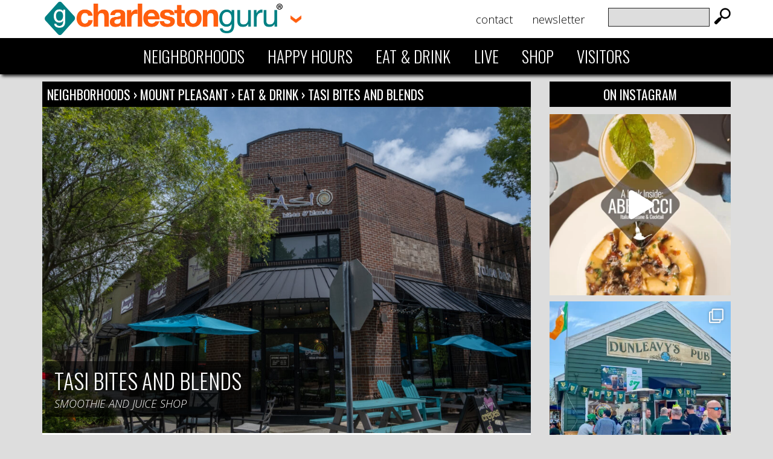

--- FILE ---
content_type: text/html; charset=UTF-8
request_url: https://charlestonguru.com/listing/tasi-bites-and-blends/
body_size: 14168
content:
<!DOCTYPE html>
<html lang="en">
	<head>

		<title>Tasi Bites and Blends | Charleston Guru</title>
		<link href="https://charlestonguru.com/officialwebsite/wp-content/themes/charlestonguru/images/favicon.png" rel="shortcut icon" />
            <link href="https://fonts.googleapis.com/css?family=Oswald:300,400,700&display=swap" rel="stylesheet">
        <link href="https://fonts.googleapis.com/css?family=Open+Sans:300,300i,400,400i,700,700i&display=swap" rel="stylesheet">
        <link href='https://fonts.googleapis.com/css?family=Dancing+Script:400,700' rel='stylesheet' type='text/css'>
		<meta http-equiv="content-type" content="text/html; charset=UTF-8" />
		<meta name="HandheldFriendly" content="True">
		<meta name="MobileOptimized" content="320">
		<meta name="apple-mobile-web-app-capable" content="yes">
		<meta name="mobile-web-app-capable" content="yes">
		<meta name="viewport" content="width=device-width, initial-scale=1">



        <meta name="google-site-verification" content="y4GypkZWj7BnPUfFhpLr6KIRnJYTKqL6lazRuQj0FTU" />

		

		<meta name="apple-mobile-web-app-capable" content="yes" />
		<meta name="mobile-web-app-capable" content="yes">
		<link rel="shortcut icon" sizes="512x512" href="https://charlestonguru.com/officialwebsite/wp-content/themes/charlestonguru/images/appicon.png"> 
		<link rel="apple-touch-icon" href="https://charlestonguru.com/officialwebsite/wp-content/themes/charlestonguru/images/appicon.png">
		<link rel="apple-touch-startup-image" href="https://charlestonguru.com/officialwebsite/wp-content/themes/charlestonguru/images/appstartup.png" />


<script>var clicky_site_ids = clicky_site_ids || []; clicky_site_ids.push(101204920);</script>
<script async src="//static.getclicky.com/js"></script>


	
		
		<link rel="alternate" type="application/rss+xml" title="Charleston Guru RSS Feed" href="https://charlestonguru.com/feed/">
		<link rel="pingback" href="https://charlestonguru.com/officialwebsite/xmlrpc.php">
		
		<!--media queries JS-->
		<script type="text/javascript" src="https://charlestonguru.com/officialwebsite/wp-content/themes/charlestonguru/js/css3-mediaqueries.js"></script>

		<!-- include jQuery library / remove if another plugin installs jquery -->
		

<script type="text/javascript">
var _gaq = _gaq || [];
_gaq.push(['_setAccount', 'UA-4470023-60']);
_gaq.push(['_trackPageview']);
(function() {
var ga = document.createElement('script'); ga.type = 'text/javascript'; ga.async = true; 

ga.src = ('https:' == document.location.protocol ? 'https://' : 'http://') + 'stats.g.doubleclick.net/dc.js';

var s = document.getElementsByTagName('script')[0]; s.parentNode.insertBefore(ga, s);
})();
</script>



  






 



<link rel="stylesheet" href="https://charlestonguru.com/officialwebsite/wp-content/themes/charlestonguru/style.css?1700135092" type="text/css" media="screen, projection" />




<script type="text/javascript">

if(("standalone" in window.navigator) && window.navigator.standalone){

var noddy, remotes = false;

document.addEventListener('click', function(event) {

noddy = event.target;

while(noddy.nodeName !== "A" && noddy.nodeName !== "HTML") {
noddy = noddy.parentNode;
}

if('href' in noddy && noddy.href.indexOf('http') !== -1 && (noddy.href.indexOf(document.location.host) !== -1 || remotes))
{
event.preventDefault();
document.location.href = noddy.href;
}

},false);
}
</script>



<script src="https://ajax.googleapis.com/ajax/libs/jquery/3.4.1/jquery.min.js"></script>

<meta name='robots' content='index, follow, max-image-preview:large, max-snippet:-1, max-video-preview:-1' />

	<!-- This site is optimized with the Yoast SEO plugin v23.1 - https://yoast.com/wordpress/plugins/seo/ -->
	<link rel="canonical" href="https://charlestonguru.com/listing/tasi-bites-and-blends/" />
	<meta property="og:locale" content="en_US" />
	<meta property="og:type" content="article" />
	<meta property="og:title" content="Tasi Bites and Blends | Charleston Guru" />
	<meta property="og:url" content="https://charlestonguru.com/listing/tasi-bites-and-blends/" />
	<meta property="og:site_name" content="Charleston Guru" />
	<meta property="og:image" content="https://charlestonguru.com/officialwebsite/wp-content/uploads/2023/06/Mount-Pleasant-42.jpg" />
	<meta property="og:image:width" content="1500" />
	<meta property="og:image:height" content="1000" />
	<meta property="og:image:type" content="image/jpeg" />
	<meta name="twitter:card" content="summary_large_image" />
	<script type="application/ld+json" class="yoast-schema-graph">{"@context":"https://schema.org","@graph":[{"@type":"WebPage","@id":"https://charlestonguru.com/listing/tasi-bites-and-blends/","url":"https://charlestonguru.com/listing/tasi-bites-and-blends/","name":"Tasi Bites and Blends | Charleston Guru","isPartOf":{"@id":"https://charlestonguru.com/#website"},"primaryImageOfPage":{"@id":"https://charlestonguru.com/listing/tasi-bites-and-blends/#primaryimage"},"image":{"@id":"https://charlestonguru.com/listing/tasi-bites-and-blends/#primaryimage"},"thumbnailUrl":"https://charlestonguru.com/officialwebsite/wp-content/uploads/2023/06/Mount-Pleasant-42.jpg","datePublished":"2023-06-22T18:22:58+00:00","dateModified":"2023-06-22T18:22:58+00:00","breadcrumb":{"@id":"https://charlestonguru.com/listing/tasi-bites-and-blends/#breadcrumb"},"inLanguage":"en","potentialAction":[{"@type":"ReadAction","target":["https://charlestonguru.com/listing/tasi-bites-and-blends/"]}]},{"@type":"ImageObject","inLanguage":"en","@id":"https://charlestonguru.com/listing/tasi-bites-and-blends/#primaryimage","url":"https://charlestonguru.com/officialwebsite/wp-content/uploads/2023/06/Mount-Pleasant-42.jpg","contentUrl":"https://charlestonguru.com/officialwebsite/wp-content/uploads/2023/06/Mount-Pleasant-42.jpg","width":1500,"height":1000},{"@type":"BreadcrumbList","@id":"https://charlestonguru.com/listing/tasi-bites-and-blends/#breadcrumb","itemListElement":[{"@type":"ListItem","position":1,"name":"Home","item":"https://charlestonguru.com/"},{"@type":"ListItem","position":2,"name":"Tasi Bites and Blends"}]},{"@type":"WebSite","@id":"https://charlestonguru.com/#website","url":"https://charlestonguru.com/","name":"Charleston Guru","description":"","potentialAction":[{"@type":"SearchAction","target":{"@type":"EntryPoint","urlTemplate":"https://charlestonguru.com/?s={search_term_string}"},"query-input":"required name=search_term_string"}],"inLanguage":"en"}]}</script>
	<!-- / Yoast SEO plugin. -->


<script type="text/javascript">
/* <![CDATA[ */
window._wpemojiSettings = {"baseUrl":"https:\/\/s.w.org\/images\/core\/emoji\/15.0.3\/72x72\/","ext":".png","svgUrl":"https:\/\/s.w.org\/images\/core\/emoji\/15.0.3\/svg\/","svgExt":".svg","source":{"concatemoji":"https:\/\/charlestonguru.com\/officialwebsite\/wp-includes\/js\/wp-emoji-release.min.js?ver=6.6.4"}};
/*! This file is auto-generated */
!function(i,n){var o,s,e;function c(e){try{var t={supportTests:e,timestamp:(new Date).valueOf()};sessionStorage.setItem(o,JSON.stringify(t))}catch(e){}}function p(e,t,n){e.clearRect(0,0,e.canvas.width,e.canvas.height),e.fillText(t,0,0);var t=new Uint32Array(e.getImageData(0,0,e.canvas.width,e.canvas.height).data),r=(e.clearRect(0,0,e.canvas.width,e.canvas.height),e.fillText(n,0,0),new Uint32Array(e.getImageData(0,0,e.canvas.width,e.canvas.height).data));return t.every(function(e,t){return e===r[t]})}function u(e,t,n){switch(t){case"flag":return n(e,"\ud83c\udff3\ufe0f\u200d\u26a7\ufe0f","\ud83c\udff3\ufe0f\u200b\u26a7\ufe0f")?!1:!n(e,"\ud83c\uddfa\ud83c\uddf3","\ud83c\uddfa\u200b\ud83c\uddf3")&&!n(e,"\ud83c\udff4\udb40\udc67\udb40\udc62\udb40\udc65\udb40\udc6e\udb40\udc67\udb40\udc7f","\ud83c\udff4\u200b\udb40\udc67\u200b\udb40\udc62\u200b\udb40\udc65\u200b\udb40\udc6e\u200b\udb40\udc67\u200b\udb40\udc7f");case"emoji":return!n(e,"\ud83d\udc26\u200d\u2b1b","\ud83d\udc26\u200b\u2b1b")}return!1}function f(e,t,n){var r="undefined"!=typeof WorkerGlobalScope&&self instanceof WorkerGlobalScope?new OffscreenCanvas(300,150):i.createElement("canvas"),a=r.getContext("2d",{willReadFrequently:!0}),o=(a.textBaseline="top",a.font="600 32px Arial",{});return e.forEach(function(e){o[e]=t(a,e,n)}),o}function t(e){var t=i.createElement("script");t.src=e,t.defer=!0,i.head.appendChild(t)}"undefined"!=typeof Promise&&(o="wpEmojiSettingsSupports",s=["flag","emoji"],n.supports={everything:!0,everythingExceptFlag:!0},e=new Promise(function(e){i.addEventListener("DOMContentLoaded",e,{once:!0})}),new Promise(function(t){var n=function(){try{var e=JSON.parse(sessionStorage.getItem(o));if("object"==typeof e&&"number"==typeof e.timestamp&&(new Date).valueOf()<e.timestamp+604800&&"object"==typeof e.supportTests)return e.supportTests}catch(e){}return null}();if(!n){if("undefined"!=typeof Worker&&"undefined"!=typeof OffscreenCanvas&&"undefined"!=typeof URL&&URL.createObjectURL&&"undefined"!=typeof Blob)try{var e="postMessage("+f.toString()+"("+[JSON.stringify(s),u.toString(),p.toString()].join(",")+"));",r=new Blob([e],{type:"text/javascript"}),a=new Worker(URL.createObjectURL(r),{name:"wpTestEmojiSupports"});return void(a.onmessage=function(e){c(n=e.data),a.terminate(),t(n)})}catch(e){}c(n=f(s,u,p))}t(n)}).then(function(e){for(var t in e)n.supports[t]=e[t],n.supports.everything=n.supports.everything&&n.supports[t],"flag"!==t&&(n.supports.everythingExceptFlag=n.supports.everythingExceptFlag&&n.supports[t]);n.supports.everythingExceptFlag=n.supports.everythingExceptFlag&&!n.supports.flag,n.DOMReady=!1,n.readyCallback=function(){n.DOMReady=!0}}).then(function(){return e}).then(function(){var e;n.supports.everything||(n.readyCallback(),(e=n.source||{}).concatemoji?t(e.concatemoji):e.wpemoji&&e.twemoji&&(t(e.twemoji),t(e.wpemoji)))}))}((window,document),window._wpemojiSettings);
/* ]]> */
</script>
<link rel='stylesheet' id='cf7ic_style-css' href='https://charlestonguru.com/officialwebsite/wp-content/plugins/contact-form-7-image-captcha/css/cf7ic-style.css?ver=3.3.7' type='text/css' media='all' />
<link rel='stylesheet' id='sbi_styles-css' href='https://charlestonguru.com/officialwebsite/wp-content/plugins/instagram-feed/css/sbi-styles.min.css?ver=6.5.0' type='text/css' media='all' />
<style id='wp-emoji-styles-inline-css' type='text/css'>

	img.wp-smiley, img.emoji {
		display: inline !important;
		border: none !important;
		box-shadow: none !important;
		height: 1em !important;
		width: 1em !important;
		margin: 0 0.07em !important;
		vertical-align: -0.1em !important;
		background: none !important;
		padding: 0 !important;
	}
</style>
<link rel='stylesheet' id='wp-block-library-css' href='https://charlestonguru.com/officialwebsite/wp-includes/css/dist/block-library/style.min.css?ver=6.6.4' type='text/css' media='all' />
<style id='classic-theme-styles-inline-css' type='text/css'>
/*! This file is auto-generated */
.wp-block-button__link{color:#fff;background-color:#32373c;border-radius:9999px;box-shadow:none;text-decoration:none;padding:calc(.667em + 2px) calc(1.333em + 2px);font-size:1.125em}.wp-block-file__button{background:#32373c;color:#fff;text-decoration:none}
</style>
<style id='global-styles-inline-css' type='text/css'>
:root{--wp--preset--aspect-ratio--square: 1;--wp--preset--aspect-ratio--4-3: 4/3;--wp--preset--aspect-ratio--3-4: 3/4;--wp--preset--aspect-ratio--3-2: 3/2;--wp--preset--aspect-ratio--2-3: 2/3;--wp--preset--aspect-ratio--16-9: 16/9;--wp--preset--aspect-ratio--9-16: 9/16;--wp--preset--color--black: #000000;--wp--preset--color--cyan-bluish-gray: #abb8c3;--wp--preset--color--white: #ffffff;--wp--preset--color--pale-pink: #f78da7;--wp--preset--color--vivid-red: #cf2e2e;--wp--preset--color--luminous-vivid-orange: #ff6900;--wp--preset--color--luminous-vivid-amber: #fcb900;--wp--preset--color--light-green-cyan: #7bdcb5;--wp--preset--color--vivid-green-cyan: #00d084;--wp--preset--color--pale-cyan-blue: #8ed1fc;--wp--preset--color--vivid-cyan-blue: #0693e3;--wp--preset--color--vivid-purple: #9b51e0;--wp--preset--gradient--vivid-cyan-blue-to-vivid-purple: linear-gradient(135deg,rgba(6,147,227,1) 0%,rgb(155,81,224) 100%);--wp--preset--gradient--light-green-cyan-to-vivid-green-cyan: linear-gradient(135deg,rgb(122,220,180) 0%,rgb(0,208,130) 100%);--wp--preset--gradient--luminous-vivid-amber-to-luminous-vivid-orange: linear-gradient(135deg,rgba(252,185,0,1) 0%,rgba(255,105,0,1) 100%);--wp--preset--gradient--luminous-vivid-orange-to-vivid-red: linear-gradient(135deg,rgba(255,105,0,1) 0%,rgb(207,46,46) 100%);--wp--preset--gradient--very-light-gray-to-cyan-bluish-gray: linear-gradient(135deg,rgb(238,238,238) 0%,rgb(169,184,195) 100%);--wp--preset--gradient--cool-to-warm-spectrum: linear-gradient(135deg,rgb(74,234,220) 0%,rgb(151,120,209) 20%,rgb(207,42,186) 40%,rgb(238,44,130) 60%,rgb(251,105,98) 80%,rgb(254,248,76) 100%);--wp--preset--gradient--blush-light-purple: linear-gradient(135deg,rgb(255,206,236) 0%,rgb(152,150,240) 100%);--wp--preset--gradient--blush-bordeaux: linear-gradient(135deg,rgb(254,205,165) 0%,rgb(254,45,45) 50%,rgb(107,0,62) 100%);--wp--preset--gradient--luminous-dusk: linear-gradient(135deg,rgb(255,203,112) 0%,rgb(199,81,192) 50%,rgb(65,88,208) 100%);--wp--preset--gradient--pale-ocean: linear-gradient(135deg,rgb(255,245,203) 0%,rgb(182,227,212) 50%,rgb(51,167,181) 100%);--wp--preset--gradient--electric-grass: linear-gradient(135deg,rgb(202,248,128) 0%,rgb(113,206,126) 100%);--wp--preset--gradient--midnight: linear-gradient(135deg,rgb(2,3,129) 0%,rgb(40,116,252) 100%);--wp--preset--font-size--small: 13px;--wp--preset--font-size--medium: 20px;--wp--preset--font-size--large: 36px;--wp--preset--font-size--x-large: 42px;--wp--preset--spacing--20: 0.44rem;--wp--preset--spacing--30: 0.67rem;--wp--preset--spacing--40: 1rem;--wp--preset--spacing--50: 1.5rem;--wp--preset--spacing--60: 2.25rem;--wp--preset--spacing--70: 3.38rem;--wp--preset--spacing--80: 5.06rem;--wp--preset--shadow--natural: 6px 6px 9px rgba(0, 0, 0, 0.2);--wp--preset--shadow--deep: 12px 12px 50px rgba(0, 0, 0, 0.4);--wp--preset--shadow--sharp: 6px 6px 0px rgba(0, 0, 0, 0.2);--wp--preset--shadow--outlined: 6px 6px 0px -3px rgba(255, 255, 255, 1), 6px 6px rgba(0, 0, 0, 1);--wp--preset--shadow--crisp: 6px 6px 0px rgba(0, 0, 0, 1);}:where(.is-layout-flex){gap: 0.5em;}:where(.is-layout-grid){gap: 0.5em;}body .is-layout-flex{display: flex;}.is-layout-flex{flex-wrap: wrap;align-items: center;}.is-layout-flex > :is(*, div){margin: 0;}body .is-layout-grid{display: grid;}.is-layout-grid > :is(*, div){margin: 0;}:where(.wp-block-columns.is-layout-flex){gap: 2em;}:where(.wp-block-columns.is-layout-grid){gap: 2em;}:where(.wp-block-post-template.is-layout-flex){gap: 1.25em;}:where(.wp-block-post-template.is-layout-grid){gap: 1.25em;}.has-black-color{color: var(--wp--preset--color--black) !important;}.has-cyan-bluish-gray-color{color: var(--wp--preset--color--cyan-bluish-gray) !important;}.has-white-color{color: var(--wp--preset--color--white) !important;}.has-pale-pink-color{color: var(--wp--preset--color--pale-pink) !important;}.has-vivid-red-color{color: var(--wp--preset--color--vivid-red) !important;}.has-luminous-vivid-orange-color{color: var(--wp--preset--color--luminous-vivid-orange) !important;}.has-luminous-vivid-amber-color{color: var(--wp--preset--color--luminous-vivid-amber) !important;}.has-light-green-cyan-color{color: var(--wp--preset--color--light-green-cyan) !important;}.has-vivid-green-cyan-color{color: var(--wp--preset--color--vivid-green-cyan) !important;}.has-pale-cyan-blue-color{color: var(--wp--preset--color--pale-cyan-blue) !important;}.has-vivid-cyan-blue-color{color: var(--wp--preset--color--vivid-cyan-blue) !important;}.has-vivid-purple-color{color: var(--wp--preset--color--vivid-purple) !important;}.has-black-background-color{background-color: var(--wp--preset--color--black) !important;}.has-cyan-bluish-gray-background-color{background-color: var(--wp--preset--color--cyan-bluish-gray) !important;}.has-white-background-color{background-color: var(--wp--preset--color--white) !important;}.has-pale-pink-background-color{background-color: var(--wp--preset--color--pale-pink) !important;}.has-vivid-red-background-color{background-color: var(--wp--preset--color--vivid-red) !important;}.has-luminous-vivid-orange-background-color{background-color: var(--wp--preset--color--luminous-vivid-orange) !important;}.has-luminous-vivid-amber-background-color{background-color: var(--wp--preset--color--luminous-vivid-amber) !important;}.has-light-green-cyan-background-color{background-color: var(--wp--preset--color--light-green-cyan) !important;}.has-vivid-green-cyan-background-color{background-color: var(--wp--preset--color--vivid-green-cyan) !important;}.has-pale-cyan-blue-background-color{background-color: var(--wp--preset--color--pale-cyan-blue) !important;}.has-vivid-cyan-blue-background-color{background-color: var(--wp--preset--color--vivid-cyan-blue) !important;}.has-vivid-purple-background-color{background-color: var(--wp--preset--color--vivid-purple) !important;}.has-black-border-color{border-color: var(--wp--preset--color--black) !important;}.has-cyan-bluish-gray-border-color{border-color: var(--wp--preset--color--cyan-bluish-gray) !important;}.has-white-border-color{border-color: var(--wp--preset--color--white) !important;}.has-pale-pink-border-color{border-color: var(--wp--preset--color--pale-pink) !important;}.has-vivid-red-border-color{border-color: var(--wp--preset--color--vivid-red) !important;}.has-luminous-vivid-orange-border-color{border-color: var(--wp--preset--color--luminous-vivid-orange) !important;}.has-luminous-vivid-amber-border-color{border-color: var(--wp--preset--color--luminous-vivid-amber) !important;}.has-light-green-cyan-border-color{border-color: var(--wp--preset--color--light-green-cyan) !important;}.has-vivid-green-cyan-border-color{border-color: var(--wp--preset--color--vivid-green-cyan) !important;}.has-pale-cyan-blue-border-color{border-color: var(--wp--preset--color--pale-cyan-blue) !important;}.has-vivid-cyan-blue-border-color{border-color: var(--wp--preset--color--vivid-cyan-blue) !important;}.has-vivid-purple-border-color{border-color: var(--wp--preset--color--vivid-purple) !important;}.has-vivid-cyan-blue-to-vivid-purple-gradient-background{background: var(--wp--preset--gradient--vivid-cyan-blue-to-vivid-purple) !important;}.has-light-green-cyan-to-vivid-green-cyan-gradient-background{background: var(--wp--preset--gradient--light-green-cyan-to-vivid-green-cyan) !important;}.has-luminous-vivid-amber-to-luminous-vivid-orange-gradient-background{background: var(--wp--preset--gradient--luminous-vivid-amber-to-luminous-vivid-orange) !important;}.has-luminous-vivid-orange-to-vivid-red-gradient-background{background: var(--wp--preset--gradient--luminous-vivid-orange-to-vivid-red) !important;}.has-very-light-gray-to-cyan-bluish-gray-gradient-background{background: var(--wp--preset--gradient--very-light-gray-to-cyan-bluish-gray) !important;}.has-cool-to-warm-spectrum-gradient-background{background: var(--wp--preset--gradient--cool-to-warm-spectrum) !important;}.has-blush-light-purple-gradient-background{background: var(--wp--preset--gradient--blush-light-purple) !important;}.has-blush-bordeaux-gradient-background{background: var(--wp--preset--gradient--blush-bordeaux) !important;}.has-luminous-dusk-gradient-background{background: var(--wp--preset--gradient--luminous-dusk) !important;}.has-pale-ocean-gradient-background{background: var(--wp--preset--gradient--pale-ocean) !important;}.has-electric-grass-gradient-background{background: var(--wp--preset--gradient--electric-grass) !important;}.has-midnight-gradient-background{background: var(--wp--preset--gradient--midnight) !important;}.has-small-font-size{font-size: var(--wp--preset--font-size--small) !important;}.has-medium-font-size{font-size: var(--wp--preset--font-size--medium) !important;}.has-large-font-size{font-size: var(--wp--preset--font-size--large) !important;}.has-x-large-font-size{font-size: var(--wp--preset--font-size--x-large) !important;}
:where(.wp-block-post-template.is-layout-flex){gap: 1.25em;}:where(.wp-block-post-template.is-layout-grid){gap: 1.25em;}
:where(.wp-block-columns.is-layout-flex){gap: 2em;}:where(.wp-block-columns.is-layout-grid){gap: 2em;}
:root :where(.wp-block-pullquote){font-size: 1.5em;line-height: 1.6;}
</style>
<link rel='stylesheet' id='contact-form-7-css' href='https://charlestonguru.com/officialwebsite/wp-content/plugins/contact-form-7/includes/css/styles.css?ver=5.9.8' type='text/css' media='all' />
<link rel='stylesheet' id='google-calendar-events-qtip-css' href='https://charlestonguru.com/officialwebsite/wp-content/plugins/google-calendar-events/css/jquery.qtip.min.css?ver=2.3.2' type='text/css' media='all' />
<link rel='stylesheet' id='google-calendar-events-public-css' href='https://charlestonguru.com/officialwebsite/wp-content/plugins/google-calendar-events/css/gce-style.css?ver=2.3.2' type='text/css' media='all' />
<link rel='stylesheet' id='cleaner-gallery-css' href='https://charlestonguru.com/officialwebsite/wp-content/plugins/cleaner-gallery/css/gallery.min.css?ver=20130526' type='text/css' media='all' />
<link rel='stylesheet' id='fancybox-css' href='https://charlestonguru.com/officialwebsite/wp-content/plugins/easy-fancybox/fancybox/1.5.4/jquery.fancybox.min.css?ver=6.6.4' type='text/css' media='screen' />
<link rel='stylesheet' id='dashicons-css' href='https://charlestonguru.com/officialwebsite/wp-includes/css/dashicons.min.css?ver=6.6.4' type='text/css' media='all' />
<link rel='stylesheet' id='thickbox-css' href='https://charlestonguru.com/officialwebsite/wp-includes/js/thickbox/thickbox.css?ver=6.6.4' type='text/css' media='all' />
<script type="text/javascript" src="https://charlestonguru.com/officialwebsite/wp-includes/js/jquery/jquery.min.js?ver=3.7.1" id="jquery-core-js"></script>
<script type="text/javascript" src="https://charlestonguru.com/officialwebsite/wp-includes/js/jquery/jquery-migrate.min.js?ver=3.4.1" id="jquery-migrate-js"></script>
<link rel="https://api.w.org/" href="https://charlestonguru.com/wp-json/" /><link rel="alternate" title="JSON" type="application/json" href="https://charlestonguru.com/wp-json/wp/v2/listing/14301" /><link rel="EditURI" type="application/rsd+xml" title="RSD" href="https://charlestonguru.com/officialwebsite/xmlrpc.php?rsd" />

<link rel='shortlink' href='https://charlestonguru.com/?p=14301' />
<link rel="alternate" title="oEmbed (JSON)" type="application/json+oembed" href="https://charlestonguru.com/wp-json/oembed/1.0/embed?url=https%3A%2F%2Fcharlestonguru.com%2Flisting%2Ftasi-bites-and-blends%2F" />
<link rel="alternate" title="oEmbed (XML)" type="text/xml+oembed" href="https://charlestonguru.com/wp-json/oembed/1.0/embed?url=https%3A%2F%2Fcharlestonguru.com%2Flisting%2Ftasi-bites-and-blends%2F&#038;format=xml" />
<!-- Instagram Feed CSS -->
<style type="text/css">
.sbi_photo_wrap {margin-bottom:10px; }
#footer-instagram .sbi_photo_wrap {padding:10px; }
</style>

    
	</head>

<body>




<header id="header">




			<div id="header-top">



			<div class="inner-container">

				<div id="logo">
					<div id="logo-graphic">
                        <a href="https://charlestonguru.com"><img src="https://charlestonguru.com/officialwebsite/wp-content/themes/charlestonguru/images/logo-charleston-guru.png" alt="Charleston Guru" /></a>
                    </div>
				
<!---- CITY DROP DOWN ----->


<div class="city-dropdown">
  <span class="city-dropdown-arrow"><img src="https://charlestonguru.com/officialwebsite/wp-content/themes/charlestonguru/images/orange-down-arrow.png" alt="cities" /></span>
  <div class="city-dropdown-content">
   <a href="https://nashvilleguru.com/?utm_source=charlestonguru&utm_medium=headernav" target="_blank"><img src="https://charlestonguru.com/officialwebsite/wp-content/themes/charlestonguru/images/nashville-guru-logo.png" alt="Nashville Guru" /></a>
  </div>
</div>


<!---- END CITY DROP DOWN --->



</div>






				<div class="hide-on-desktop">
					
				<div id="mobile-container-header">

				<script type="text/javascript">
				jQuery(document).ready(function($) {
				    $("#mobile-nav-header").hide();
				    $(".mtoggleheader").click(function() {
				        $("#mobile-nav-header").slideToggle(100);
				    });
				});
				</script>
				<div id="mobile-menu-link">
                    <a class="mtoggleheader" href="#">
                    <svg viewBox="0 0 100 80" width="30" height="30">
         <rect width="100" height="20"></rect>
  <rect y="30" width="100" height="20"></rect>
  <rect y="60" width="100" height="20"></rect>
</svg>
</a>

                    </div>
				<div id="mobile-nav-header" style="display:none;">
					<div class="inner-container">
						<div id="navi">
						<div class="menu-main-menu-container"><ul id="menu-main-menu" class="menu"><li id="menu-item-24" class="menu-item menu-item-type-post_type menu-item-object-page menu-item-24"><a href="https://charlestonguru.com/charleston-neighborhoods/">Neighborhoods</a></li>
<li id="menu-item-23" class="menu-item menu-item-type-post_type menu-item-object-page menu-item-23"><a href="https://charlestonguru.com/charleston-happy-hours/">Happy Hours</a></li>
<li id="menu-item-34" class="menu-item menu-item-type-post_type menu-item-object-page menu-item-34"><a href="https://charlestonguru.com/charleston-restaurants-and-bars/">Eat &#038; Drink</a></li>
<li id="menu-item-13060" class="menu-item menu-item-type-post_type menu-item-object-page menu-item-13060"><a href="https://charlestonguru.com/charleston-apartments-and-living/">Live</a></li>
<li id="menu-item-13920" class="menu-item menu-item-type-post_type menu-item-object-page menu-item-13920"><a href="https://charlestonguru.com/charleston-shops/">Shop</a></li>
<li id="menu-item-2343" class="menu-item menu-item-type-post_type menu-item-object-page menu-item-2343"><a href="https://charlestonguru.com/visitors/">Visitors</a></li>
</ul></div>						</div>
					</div>
					
				</div>
				</div>
				</div>



				<div id="sub-nav">

				<ul>
					 <div class="menu-additional-menu-container"><ul id="menu-additional-menu" class="menu"><li id="menu-item-6630" class="menu-item menu-item-type-post_type menu-item-object-page menu-item-6630"><a href="https://charlestonguru.com/contact/">Contact</a></li>
<li id="menu-item-19640" class="menu-item menu-item-type-post_type menu-item-object-page menu-item-19640"><a href="https://charlestonguru.com/newsletter/">Newsletter</a></li>
</ul></div>				</ul>

				</div>


				<div id="header-search">

					<form method="get" action="https://charlestonguru.com/">
						
						<div id="header-search-text"><input type="text" value="" name="s" id="s" /></div>
						<div id="header-search-submit"><input type="submit" value=" " /></div>

					</form>
				
				</div>

			
			</div>
		</div>
	<nav id="nav">  <!--  Navigation -->	
		<div class="inner-container">
            
                        <div class="menu-main-menu-container"><ul id="menu-main-menu-1" class="menu"><li class="menu-item menu-item-type-post_type menu-item-object-page menu-item-24"><a href="https://charlestonguru.com/charleston-neighborhoods/">Neighborhoods</a></li>
<li class="menu-item menu-item-type-post_type menu-item-object-page menu-item-23"><a href="https://charlestonguru.com/charleston-happy-hours/">Happy Hours</a></li>
<li class="menu-item menu-item-type-post_type menu-item-object-page menu-item-34"><a href="https://charlestonguru.com/charleston-restaurants-and-bars/">Eat &#038; Drink</a></li>
<li class="menu-item menu-item-type-post_type menu-item-object-page menu-item-13060"><a href="https://charlestonguru.com/charleston-apartments-and-living/">Live</a></li>
<li class="menu-item menu-item-type-post_type menu-item-object-page menu-item-13920"><a href="https://charlestonguru.com/charleston-shops/">Shop</a></li>
<li class="menu-item menu-item-type-post_type menu-item-object-page menu-item-2343"><a href="https://charlestonguru.com/visitors/">Visitors</a></li>
</ul></div>                 
		</div>
	</nav><!--end nav-->


<!--set city name for use throughout website--> 

     

</header> <!-- End Header -->

<div class="hide-on-desktop">

      <div id="simple-mobile-nav">
               <div class="menu-main-menu-container"><ul id="menu-main-menu-2" class="menu"><li class="menu-item menu-item-type-post_type menu-item-object-page menu-item-24"><a href="https://charlestonguru.com/charleston-neighborhoods/">Neighborhoods</a></li>
<li class="menu-item menu-item-type-post_type menu-item-object-page menu-item-23"><a href="https://charlestonguru.com/charleston-happy-hours/">Happy Hours</a></li>
<li class="menu-item menu-item-type-post_type menu-item-object-page menu-item-34"><a href="https://charlestonguru.com/charleston-restaurants-and-bars/">Eat &#038; Drink</a></li>
<li class="menu-item menu-item-type-post_type menu-item-object-page menu-item-13060"><a href="https://charlestonguru.com/charleston-apartments-and-living/">Live</a></li>
<li class="menu-item menu-item-type-post_type menu-item-object-page menu-item-13920"><a href="https://charlestonguru.com/charleston-shops/">Shop</a></li>
<li class="menu-item menu-item-type-post_type menu-item-object-page menu-item-2343"><a href="https://charlestonguru.com/visitors/">Visitors</a></li>
</ul></div>                 </div>

             </div>


<div id="content">





		
<div class="inner-container">


  


<div id="main">
	<div class="hundred">
		<section class="standard">






			<h1 class="breadcrumbs-header"><a href="https://charlestonguru.com/charleston-neighborhoods">Neighborhoods</a> &rsaquo; 

					
						
							
		
							<a href="https://charlestonguru.com/charleston-neighborhoods/mount-pleasant">


Mount Pleasant


</a> &rsaquo; 
							



														<a href="https://charlestonguru.com/charleston-neighborhoods/mount-pleasant/eat-and-drink">Eat &amp; Drink</a>
							
						

				&rsaquo; <a href="https://charlestonguru.com/listing/tasi-bites-and-blends/">Tasi Bites and Blends</a></h1>


					 


	
			</h1>


	<!--end fun things to do else--->


								<div id="post-14301">


			<div class="main-image-container">
								<img width="1024" height="683" src="https://charlestonguru.com/officialwebsite/wp-content/uploads/2023/06/Mount-Pleasant-42-1024x683.jpg" class="aligncenter wp-post-image" alt="" decoding="async" fetchpriority="high" srcset="https://charlestonguru.com/officialwebsite/wp-content/uploads/2023/06/Mount-Pleasant-42-1024x683.jpg 1024w, https://charlestonguru.com/officialwebsite/wp-content/uploads/2023/06/Mount-Pleasant-42-300x200.jpg 300w, https://charlestonguru.com/officialwebsite/wp-content/uploads/2023/06/Mount-Pleasant-42-768x512.jpg 768w, https://charlestonguru.com/officialwebsite/wp-content/uploads/2023/06/Mount-Pleasant-42-480x320.jpg 480w, https://charlestonguru.com/officialwebsite/wp-content/uploads/2023/06/Mount-Pleasant-42.jpg 1500w" sizes="(max-width: 1024px) 100vw, 1024px" />								<div class="title-box">
				<h2 id="title-box-business-name">Tasi Bites and Blends</h2>
					<div class="business-type">Smoothie and Juice Shop</div>				
				</div>

															</div>


								<!--end if hide featured image-->
					<div class="business-container">
							<div class="business-details-container-new">

																													

							<div class="break">
							
							
																												

							<div class="show-on-mobile mobile-business-links">
								<a href="https://maps.google.com/maps?q=1948 Long Grove Dr #5, Mount Pleasant, SC 29464&z=18" target="_blank">Get Directions</a> <a href="tel:+18439812661">Call</a>
							</div>

							<div class="business-basic-details">





								<ul>

																											
								<li><a href="https://charlestonguru.com/charleston-neighborhoods/mount-pleasant">
																					
												Mount Pleasant

								</a></li>

										 


							


																	<li>1948 Long Grove Dr #5, Mount Pleasant, SC 29464								(<a href="https://maps.google.com/maps?q=1948 Long Grove Dr #5, Mount Pleasant, SC 29464&z=18" target="_blank">Map</a>)
								</li>
																

																
																	<li>(843) 981-2661</li>
								
																<li><a href="http://tasifresh.com" target="_blank">website</a></li>


								
																
									</ul>
								</div>

									<div class="business-links-container-new">

						
								

						<a href="https://www.canva.com/design/DAFluBsepu0/vY6EhtFzHwikToAMEOqGwg/view?website#4" target="_blank">
												Menu</a>
																																																																		
													</div><!--menu links-->
						

								
								
								<div class="break">
									 	

																																																																								
																													
										
																																			</div>	

								

								


					

								<div class="break">

												

								</div>





							


						</div><!--venue info-->
						
					
				




					
			

		
								
							</div><!--end business details container-->
					</div><!--end business container-->

		
		
		
		

		</section>
	
	</div> <!--end hundred-->







	<div class="hundred">



	<h1 class="section-header-link">							<a href="https://charlestonguru.com/charleston-neighborhoods/mount-pleasant/eat-and-drink">More In Mount Pleasant / Eat &amp; Drink &rsaquo;</a>
							</a></h1>


	<div class="section-body">







								
								
					
								
			<article class="businesses">
			<div class="main-thumb-container">
				<a href="https://charlestonguru.com/listing/my-fathers-mustache/">
										<img width="480" height="320" src="https://charlestonguru.com/officialwebsite/wp-content/uploads/2023/06/Mount-Pleasant-23-480x320.jpg" class="aligncenter wp-post-image" alt="" decoding="async" loading="lazy" />									</a>
			</div>
				<div>
					<h2><a href="https://charlestonguru.com/listing/my-fathers-mustache/">My Father&#8217;s Mustache (Mount Pleasant)</a></h2>
				</div>
		</article>
			<article class="businesses">
			<div class="main-thumb-container">
				<a href="https://charlestonguru.com/listing/bon-banh-mi/">
										<img width="480" height="320" src="https://charlestonguru.com/officialwebsite/wp-content/uploads/2023/06/Mount-Pleasant-13-480x320.jpg" class="aligncenter wp-post-image" alt="" decoding="async" loading="lazy" />									</a>
			</div>
				<div>
					<h2><a href="https://charlestonguru.com/listing/bon-banh-mi/">Bon Banh Mi (South Mount Pleasant)</a></h2>
				</div>
		</article>
			<article class="businesses">
			<div class="main-thumb-container">
				<a href="https://charlestonguru.com/listing/nautical-bowls/">
										<img width="480" height="320" src="https://charlestonguru.com/officialwebsite/wp-content/uploads/2023/06/Mount-Pleasant-2-1-480x320.jpg" class="aligncenter wp-post-image" alt="" decoding="async" loading="lazy" />									</a>
			</div>
				<div>
					<h2><a href="https://charlestonguru.com/listing/nautical-bowls/">Nautical Bowls</a></h2>
				</div>
		</article>
			<article class="businesses">
			<div class="main-thumb-container">
				<a href="https://charlestonguru.com/listing/spread-bagelry-mount-pleasant/">
										<img width="480" height="320" src="https://charlestonguru.com/officialwebsite/wp-content/uploads/2023/06/Mount-Pleasant-4-480x320.jpg" class="aligncenter wp-post-image" alt="" decoding="async" loading="lazy" />									</a>
			</div>
				<div>
					<h2><a href="https://charlestonguru.com/listing/spread-bagelry-mount-pleasant/">Spread Bagelry (Mount Pleasant)</a></h2>
				</div>
		</article>
			<article class="businesses">
			<div class="main-thumb-container">
				<a href="https://charlestonguru.com/listing/malika/">
										<img width="480" height="320" src="https://charlestonguru.com/officialwebsite/wp-content/uploads/2023/01/Charleston-2022-99-1-480x320.jpg" class="aligncenter wp-post-image" alt="" decoding="async" loading="lazy" />									</a>
			</div>
				<div>
					<h2><a href="https://charlestonguru.com/listing/malika/">Malika</a></h2>
				</div>
		</article>
			<article class="businesses">
			<div class="main-thumb-container">
				<a href="https://charlestonguru.com/listing/steel-city-pizza-mount-pleasant/">
										<img width="480" height="320" src="https://charlestonguru.com/officialwebsite/wp-content/uploads/2023/06/Mount-Pleasant-11-480x320.jpg" class="aligncenter wp-post-image" alt="" decoding="async" loading="lazy" />									</a>
			</div>
				<div>
					<h2><a href="https://charlestonguru.com/listing/steel-city-pizza-mount-pleasant/">Steel City Pizza (Mount Pleasant)</a></h2>
				</div>
		</article>
			<article class="businesses">
			<div class="main-thumb-container">
				<a href="https://charlestonguru.com/listing/laceys-takeaway/">
										<img width="480" height="320" src="https://charlestonguru.com/officialwebsite/wp-content/uploads/2023/06/Mount-Pleasant-120-480x320.jpg" class="aligncenter wp-post-image" alt="" decoding="async" loading="lazy" />									</a>
			</div>
				<div>
					<h2><a href="https://charlestonguru.com/listing/laceys-takeaway/">Lacey&#8217;s Takeaway</a></h2>
				</div>
		</article>
			<article class="businesses">
			<div class="main-thumb-container">
				<a href="https://charlestonguru.com/listing/boxcar-bettys-mount-pleasant/">
										<img width="480" height="320" src="https://charlestonguru.com/officialwebsite/wp-content/uploads/2023/06/Mount-Pleasant-114-480x320.jpg" class="aligncenter wp-post-image" alt="" decoding="async" loading="lazy" />									</a>
			</div>
				<div>
					<h2><a href="https://charlestonguru.com/listing/boxcar-bettys-mount-pleasant/">Boxcar Betty&#8217;s (Mount Pleasant)</a></h2>
				</div>
		</article>
			<article class="businesses">
			<div class="main-thumb-container">
				<a href="https://charlestonguru.com/listing/rooted-bottle-market-and-bar/">
										<img width="480" height="320" src="https://charlestonguru.com/officialwebsite/wp-content/uploads/2023/06/Mount-Pleasant-67-480x320.jpg" class="aligncenter wp-post-image" alt="" decoding="async" loading="lazy" />									</a>
			</div>
				<div>
					<h2><a href="https://charlestonguru.com/listing/rooted-bottle-market-and-bar/">Rooted Bottle Market And Bar</a></h2>
				</div>
		</article>
															
		<div class="section-footer">




							<a class="block-link" href="https://charlestonguru.com/charleston-neighborhoods/mount-pleasant/eat-and-drink">More In Mount Pleasant / Eat &amp; Drink</a>
							




		</div><!--end section footer-->
	</div><!--end section body-->
</div><!--end hundred-->

 <!--end fun things to do else-->


</div> <!--end main content-->


<div id="sidebar">









 





	<div class="break">

					
	<h1 class="section-header">On Instagram</h1>

<div id="sb_instagram"  class="sbi sbi_mob_col_1 sbi_tab_col_2 sbi_col_1 sbi_width_resp" style="width: 100%;" data-feedid="sbi_charlestonguru#6"  data-res="full" data-cols="1" data-colsmobile="1" data-colstablet="2" data-num="6" data-nummobile="" data-item-padding="" data-shortcode-atts="{&quot;num&quot;:&quot;6&quot;,&quot;cols&quot;:&quot;1&quot;,&quot;showfollow&quot;:&quot;false&quot;,&quot;showbutton&quot;:&quot;false&quot;}"  data-postid="14301" data-locatornonce="51c84a67c6" data-sbi-flags="favorLocal">
	
    <div id="sbi_images" >
		<div class="sbi_item sbi_type_video sbi_new sbi_transition" id="sbi_17897134308171023" data-date="1742399258">
    <div class="sbi_photo_wrap">
        <a class="sbi_photo" href="https://www.instagram.com/reel/DHYu85TxiSD/" target="_blank" rel="noopener nofollow" data-full-res="https://scontent-lax3-2.cdninstagram.com/v/t51.71878-15/485263254_1661640398078534_3295060847412142607_n.jpg?stp=dst-jpg_e35_tt6&#038;_nc_cat=107&#038;ccb=7-5&#038;_nc_sid=18de74&#038;efg=eyJlZmdfdGFnIjoiQ0xJUFMuYmVzdF9pbWFnZV91cmxnZW4uQzMifQ%3D%3D&#038;_nc_ohc=dC0KyzBotbsQ7kNvwGEneQw&#038;_nc_oc=AdnL8mwtPy6y8GB7h1KjO_hE-vfCCZtoZrQ7z7rFaYLfYse5GkJqt9poRFbFXy_nsgg&#038;_nc_zt=23&#038;_nc_ht=scontent-lax3-2.cdninstagram.com&#038;edm=AM6HXa8EAAAA&#038;_nc_gid=CCkhrjXIrRb_nenBHnhYxQ&#038;oh=00_AfoSJHcFD7SUhnlgK_xvL7MSvnefrUCgsjX_ZngdDYy8EQ&#038;oe=6977F4B2" data-img-src-set="{&quot;d&quot;:&quot;https:\/\/scontent-lax3-2.cdninstagram.com\/v\/t51.71878-15\/485263254_1661640398078534_3295060847412142607_n.jpg?stp=dst-jpg_e35_tt6&amp;_nc_cat=107&amp;ccb=7-5&amp;_nc_sid=18de74&amp;efg=eyJlZmdfdGFnIjoiQ0xJUFMuYmVzdF9pbWFnZV91cmxnZW4uQzMifQ%3D%3D&amp;_nc_ohc=dC0KyzBotbsQ7kNvwGEneQw&amp;_nc_oc=AdnL8mwtPy6y8GB7h1KjO_hE-vfCCZtoZrQ7z7rFaYLfYse5GkJqt9poRFbFXy_nsgg&amp;_nc_zt=23&amp;_nc_ht=scontent-lax3-2.cdninstagram.com&amp;edm=AM6HXa8EAAAA&amp;_nc_gid=CCkhrjXIrRb_nenBHnhYxQ&amp;oh=00_AfoSJHcFD7SUhnlgK_xvL7MSvnefrUCgsjX_ZngdDYy8EQ&amp;oe=6977F4B2&quot;,&quot;150&quot;:&quot;https:\/\/scontent-lax3-2.cdninstagram.com\/v\/t51.71878-15\/485263254_1661640398078534_3295060847412142607_n.jpg?stp=dst-jpg_e35_tt6&amp;_nc_cat=107&amp;ccb=7-5&amp;_nc_sid=18de74&amp;efg=eyJlZmdfdGFnIjoiQ0xJUFMuYmVzdF9pbWFnZV91cmxnZW4uQzMifQ%3D%3D&amp;_nc_ohc=dC0KyzBotbsQ7kNvwGEneQw&amp;_nc_oc=AdnL8mwtPy6y8GB7h1KjO_hE-vfCCZtoZrQ7z7rFaYLfYse5GkJqt9poRFbFXy_nsgg&amp;_nc_zt=23&amp;_nc_ht=scontent-lax3-2.cdninstagram.com&amp;edm=AM6HXa8EAAAA&amp;_nc_gid=CCkhrjXIrRb_nenBHnhYxQ&amp;oh=00_AfoSJHcFD7SUhnlgK_xvL7MSvnefrUCgsjX_ZngdDYy8EQ&amp;oe=6977F4B2&quot;,&quot;320&quot;:&quot;https:\/\/charlestonguru.com\/officialwebsite\/wp-content\/uploads\/sb-instagram-feed-images\/485263254_1661640398078534_3295060847412142607_nlow.webp&quot;,&quot;640&quot;:&quot;https:\/\/charlestonguru.com\/officialwebsite\/wp-content\/uploads\/sb-instagram-feed-images\/485263254_1661640398078534_3295060847412142607_nfull.webp&quot;}">
            <span class="sbi-screenreader">✨ Abbracci Italian Cuisine &amp; Cocktails ✨

Nort</span>
            	        <svg style="color: rgba(255,255,255,1)" class="svg-inline--fa fa-play fa-w-14 sbi_playbtn" aria-label="Play" aria-hidden="true" data-fa-processed="" data-prefix="fa" data-icon="play" role="presentation" xmlns="http://www.w3.org/2000/svg" viewBox="0 0 448 512"><path fill="currentColor" d="M424.4 214.7L72.4 6.6C43.8-10.3 0 6.1 0 47.9V464c0 37.5 40.7 60.1 72.4 41.3l352-208c31.4-18.5 31.5-64.1 0-82.6z"></path></svg>            <img src="https://charlestonguru.com/officialwebsite/wp-content/plugins/instagram-feed/img/placeholder.png" alt="✨ Abbracci Italian Cuisine &amp; Cocktails ✨

North Mount Pleasant just got a little cozier (and a lot more delicious)! 🍝🍷 Abbracci, meaning “hugs” in Italian, is all about bringing people together over house-made pastas, fresh seafood, and handcrafted cocktails in a warm, inviting space. This is your new go-to spot for Italian comfort with a coastal twist. Check out our Look Inside article on our website! 

💻 www.charlestonguru.com

📍 1146 Muhlenbergia Dr, Unit 103, Mount Pleasant, SC  29466">
        </a>
    </div>
</div><div class="sbi_item sbi_type_carousel sbi_new sbi_transition" id="sbi_17857553670331653" data-date="1742043853">
    <div class="sbi_photo_wrap">
        <a class="sbi_photo" href="https://www.instagram.com/p/DHOJMyGRZpc/" target="_blank" rel="noopener nofollow" data-full-res="https://scontent-lax3-1.cdninstagram.com/v/t51.75761-15/485152679_18087834919604368_7697896172009403213_n.jpg?stp=dst-jpg_e35_tt6&#038;_nc_cat=104&#038;ccb=7-5&#038;_nc_sid=18de74&#038;efg=eyJlZmdfdGFnIjoiQ0FST1VTRUxfSVRFTS5iZXN0X2ltYWdlX3VybGdlbi5DMyJ9&#038;_nc_ohc=49OvnoBD6WkQ7kNvwGuSxRL&#038;_nc_oc=AdlFS_flQdlR_VAe5lh1fnv99Ff91keS1IHhLeT-m6U_9r7jqscW708ti2KMK1i5-0g&#038;_nc_zt=23&#038;_nc_ht=scontent-lax3-1.cdninstagram.com&#038;edm=AM6HXa8EAAAA&#038;_nc_gid=CCkhrjXIrRb_nenBHnhYxQ&#038;oh=00_Afr6ZMevi3_KLxFMf_PwOw4EkXhh_ydVCQmFgaZ2A_CJsw&#038;oe=6978062F" data-img-src-set="{&quot;d&quot;:&quot;https:\/\/scontent-lax3-1.cdninstagram.com\/v\/t51.75761-15\/485152679_18087834919604368_7697896172009403213_n.jpg?stp=dst-jpg_e35_tt6&amp;_nc_cat=104&amp;ccb=7-5&amp;_nc_sid=18de74&amp;efg=eyJlZmdfdGFnIjoiQ0FST1VTRUxfSVRFTS5iZXN0X2ltYWdlX3VybGdlbi5DMyJ9&amp;_nc_ohc=49OvnoBD6WkQ7kNvwGuSxRL&amp;_nc_oc=AdlFS_flQdlR_VAe5lh1fnv99Ff91keS1IHhLeT-m6U_9r7jqscW708ti2KMK1i5-0g&amp;_nc_zt=23&amp;_nc_ht=scontent-lax3-1.cdninstagram.com&amp;edm=AM6HXa8EAAAA&amp;_nc_gid=CCkhrjXIrRb_nenBHnhYxQ&amp;oh=00_Afr6ZMevi3_KLxFMf_PwOw4EkXhh_ydVCQmFgaZ2A_CJsw&amp;oe=6978062F&quot;,&quot;150&quot;:&quot;https:\/\/scontent-lax3-1.cdninstagram.com\/v\/t51.75761-15\/485152679_18087834919604368_7697896172009403213_n.jpg?stp=dst-jpg_e35_tt6&amp;_nc_cat=104&amp;ccb=7-5&amp;_nc_sid=18de74&amp;efg=eyJlZmdfdGFnIjoiQ0FST1VTRUxfSVRFTS5iZXN0X2ltYWdlX3VybGdlbi5DMyJ9&amp;_nc_ohc=49OvnoBD6WkQ7kNvwGuSxRL&amp;_nc_oc=AdlFS_flQdlR_VAe5lh1fnv99Ff91keS1IHhLeT-m6U_9r7jqscW708ti2KMK1i5-0g&amp;_nc_zt=23&amp;_nc_ht=scontent-lax3-1.cdninstagram.com&amp;edm=AM6HXa8EAAAA&amp;_nc_gid=CCkhrjXIrRb_nenBHnhYxQ&amp;oh=00_Afr6ZMevi3_KLxFMf_PwOw4EkXhh_ydVCQmFgaZ2A_CJsw&amp;oe=6978062F&quot;,&quot;320&quot;:&quot;https:\/\/charlestonguru.com\/officialwebsite\/wp-content\/uploads\/sb-instagram-feed-images\/485152679_18087834919604368_7697896172009403213_nlow.webp&quot;,&quot;640&quot;:&quot;https:\/\/charlestonguru.com\/officialwebsite\/wp-content\/uploads\/sb-instagram-feed-images\/485152679_18087834919604368_7697896172009403213_nfull.webp&quot;}">
            <span class="sbi-screenreader">St. Patrick’s Day celebrations are kicking off t</span>
            <svg class="svg-inline--fa fa-clone fa-w-16 sbi_lightbox_carousel_icon" aria-hidden="true" aria-label="Clone" data-fa-proƒcessed="" data-prefix="far" data-icon="clone" role="img" xmlns="http://www.w3.org/2000/svg" viewBox="0 0 512 512">
	                <path fill="currentColor" d="M464 0H144c-26.51 0-48 21.49-48 48v48H48c-26.51 0-48 21.49-48 48v320c0 26.51 21.49 48 48 48h320c26.51 0 48-21.49 48-48v-48h48c26.51 0 48-21.49 48-48V48c0-26.51-21.49-48-48-48zM362 464H54a6 6 0 0 1-6-6V150a6 6 0 0 1 6-6h42v224c0 26.51 21.49 48 48 48h224v42a6 6 0 0 1-6 6zm96-96H150a6 6 0 0 1-6-6V54a6 6 0 0 1 6-6h308a6 6 0 0 1 6 6v308a6 6 0 0 1-6 6z"></path>
	            </svg>	                    <img src="https://charlestonguru.com/officialwebsite/wp-content/plugins/instagram-feed/img/placeholder.png" alt="St. Patrick’s Day celebrations are kicking off this weekend, and we’ve got the ultimate guide to all the best events! ☘️🍻 From lively bar crawls to festive parades and live music, there’s no shortage of ways to get your green on in Charleston. Don’t miss out—check the guide now and start planning your St. Paddy’s fun!">
        </a>
    </div>
</div><div class="sbi_item sbi_type_video sbi_new sbi_transition" id="sbi_18059823497019917" data-date="1741719201">
    <div class="sbi_photo_wrap">
        <a class="sbi_photo" href="https://www.instagram.com/reel/DHEdyiVR5HP/" target="_blank" rel="noopener nofollow" data-full-res="https://scontent-lax3-2.cdninstagram.com/v/t51.75761-15/483036012_18087476944604368_929096839568065129_n.jpg?stp=dst-jpg_e35_tt6&#038;_nc_cat=103&#038;ccb=7-5&#038;_nc_sid=18de74&#038;efg=eyJlZmdfdGFnIjoiQ0xJUFMuYmVzdF9pbWFnZV91cmxnZW4uQzMifQ%3D%3D&#038;_nc_ohc=6DsZiynBJTYQ7kNvwGvKm-L&#038;_nc_oc=AdkGXMWQNSI2Y-x5OXqAkHDWxuqyGrceWdbxnvDIy5W2UBPSqB01uzNP0eT_s8mLx8o&#038;_nc_zt=23&#038;_nc_ht=scontent-lax3-2.cdninstagram.com&#038;edm=AM6HXa8EAAAA&#038;_nc_gid=CCkhrjXIrRb_nenBHnhYxQ&#038;oh=00_AfohlYF_L-GCcpPO95pMljsK7vNjkGt14y0SJHcz-Mf9Dg&#038;oe=69780BE4" data-img-src-set="{&quot;d&quot;:&quot;https:\/\/scontent-lax3-2.cdninstagram.com\/v\/t51.75761-15\/483036012_18087476944604368_929096839568065129_n.jpg?stp=dst-jpg_e35_tt6&amp;_nc_cat=103&amp;ccb=7-5&amp;_nc_sid=18de74&amp;efg=eyJlZmdfdGFnIjoiQ0xJUFMuYmVzdF9pbWFnZV91cmxnZW4uQzMifQ%3D%3D&amp;_nc_ohc=6DsZiynBJTYQ7kNvwGvKm-L&amp;_nc_oc=AdkGXMWQNSI2Y-x5OXqAkHDWxuqyGrceWdbxnvDIy5W2UBPSqB01uzNP0eT_s8mLx8o&amp;_nc_zt=23&amp;_nc_ht=scontent-lax3-2.cdninstagram.com&amp;edm=AM6HXa8EAAAA&amp;_nc_gid=CCkhrjXIrRb_nenBHnhYxQ&amp;oh=00_AfohlYF_L-GCcpPO95pMljsK7vNjkGt14y0SJHcz-Mf9Dg&amp;oe=69780BE4&quot;,&quot;150&quot;:&quot;https:\/\/scontent-lax3-2.cdninstagram.com\/v\/t51.75761-15\/483036012_18087476944604368_929096839568065129_n.jpg?stp=dst-jpg_e35_tt6&amp;_nc_cat=103&amp;ccb=7-5&amp;_nc_sid=18de74&amp;efg=eyJlZmdfdGFnIjoiQ0xJUFMuYmVzdF9pbWFnZV91cmxnZW4uQzMifQ%3D%3D&amp;_nc_ohc=6DsZiynBJTYQ7kNvwGvKm-L&amp;_nc_oc=AdkGXMWQNSI2Y-x5OXqAkHDWxuqyGrceWdbxnvDIy5W2UBPSqB01uzNP0eT_s8mLx8o&amp;_nc_zt=23&amp;_nc_ht=scontent-lax3-2.cdninstagram.com&amp;edm=AM6HXa8EAAAA&amp;_nc_gid=CCkhrjXIrRb_nenBHnhYxQ&amp;oh=00_AfohlYF_L-GCcpPO95pMljsK7vNjkGt14y0SJHcz-Mf9Dg&amp;oe=69780BE4&quot;,&quot;320&quot;:&quot;https:\/\/charlestonguru.com\/officialwebsite\/wp-content\/uploads\/sb-instagram-feed-images\/483036012_18087476944604368_929096839568065129_nlow.webp&quot;,&quot;640&quot;:&quot;https:\/\/charlestonguru.com\/officialwebsite\/wp-content\/uploads\/sb-instagram-feed-images\/483036012_18087476944604368_929096839568065129_nfull.webp&quot;}">
            <span class="sbi-screenreader">Johns Island just got the ultimate all-day hangout</span>
            	        <svg style="color: rgba(255,255,255,1)" class="svg-inline--fa fa-play fa-w-14 sbi_playbtn" aria-label="Play" aria-hidden="true" data-fa-processed="" data-prefix="fa" data-icon="play" role="presentation" xmlns="http://www.w3.org/2000/svg" viewBox="0 0 448 512"><path fill="currentColor" d="M424.4 214.7L72.4 6.6C43.8-10.3 0 6.1 0 47.9V464c0 37.5 40.7 60.1 72.4 41.3l352-208c31.4-18.5 31.5-64.1 0-82.6z"></path></svg>            <img src="https://charlestonguru.com/officialwebsite/wp-content/plugins/instagram-feed/img/placeholder.png" alt="Johns Island just got the ultimate all-day hangout! ☕️🍳🍹 Whether you’re brunching, grabbing dinner, or sipping on happy hour drinks, The Hayday has you covered.

📍 The Hayday – 605 Kindred Ct
Johns Island
⏰ Open daily: 7 AM - 11 PM
Brunch | 8:00AM - 3:00PM | 7 days a week
Supper | 3:00PM - 9:00PM | Mon - Sat
Happy Hour | 4:00PM - 6:00PM | Mon - Fri">
        </a>
    </div>
</div><div class="sbi_item sbi_type_carousel sbi_new sbi_transition" id="sbi_17942226599843664" data-date="1741210319">
    <div class="sbi_photo_wrap">
        <a class="sbi_photo" href="https://www.instagram.com/p/DG1TXEJBwOX/" target="_blank" rel="noopener nofollow" data-full-res="https://scontent-lax7-1.cdninstagram.com/v/t51.75761-15/482903831_18086881924604368_6053712271586597064_n.jpg?stp=dst-jpg_e35_tt6&#038;_nc_cat=105&#038;ccb=7-5&#038;_nc_sid=18de74&#038;efg=eyJlZmdfdGFnIjoiQ0FST1VTRUxfSVRFTS5iZXN0X2ltYWdlX3VybGdlbi5DMyJ9&#038;_nc_ohc=v_du54v0yxwQ7kNvwESfZmu&#038;_nc_oc=AdkBc2IgbY7edaEBoX6RHhAZLNgvpl_aqj4B2ylsLeVNSrDXkBqrtjo2atMkkL9A0fI&#038;_nc_zt=23&#038;_nc_ht=scontent-lax7-1.cdninstagram.com&#038;edm=AM6HXa8EAAAA&#038;_nc_gid=CCkhrjXIrRb_nenBHnhYxQ&#038;oh=00_AfoZ_pNGuPkuO3yDXYPd_TwVJjeJMOvhjd6FZH60woXq0w&#038;oe=6977DB81" data-img-src-set="{&quot;d&quot;:&quot;https:\/\/scontent-lax7-1.cdninstagram.com\/v\/t51.75761-15\/482903831_18086881924604368_6053712271586597064_n.jpg?stp=dst-jpg_e35_tt6&amp;_nc_cat=105&amp;ccb=7-5&amp;_nc_sid=18de74&amp;efg=eyJlZmdfdGFnIjoiQ0FST1VTRUxfSVRFTS5iZXN0X2ltYWdlX3VybGdlbi5DMyJ9&amp;_nc_ohc=v_du54v0yxwQ7kNvwESfZmu&amp;_nc_oc=AdkBc2IgbY7edaEBoX6RHhAZLNgvpl_aqj4B2ylsLeVNSrDXkBqrtjo2atMkkL9A0fI&amp;_nc_zt=23&amp;_nc_ht=scontent-lax7-1.cdninstagram.com&amp;edm=AM6HXa8EAAAA&amp;_nc_gid=CCkhrjXIrRb_nenBHnhYxQ&amp;oh=00_AfoZ_pNGuPkuO3yDXYPd_TwVJjeJMOvhjd6FZH60woXq0w&amp;oe=6977DB81&quot;,&quot;150&quot;:&quot;https:\/\/scontent-lax7-1.cdninstagram.com\/v\/t51.75761-15\/482903831_18086881924604368_6053712271586597064_n.jpg?stp=dst-jpg_e35_tt6&amp;_nc_cat=105&amp;ccb=7-5&amp;_nc_sid=18de74&amp;efg=eyJlZmdfdGFnIjoiQ0FST1VTRUxfSVRFTS5iZXN0X2ltYWdlX3VybGdlbi5DMyJ9&amp;_nc_ohc=v_du54v0yxwQ7kNvwESfZmu&amp;_nc_oc=AdkBc2IgbY7edaEBoX6RHhAZLNgvpl_aqj4B2ylsLeVNSrDXkBqrtjo2atMkkL9A0fI&amp;_nc_zt=23&amp;_nc_ht=scontent-lax7-1.cdninstagram.com&amp;edm=AM6HXa8EAAAA&amp;_nc_gid=CCkhrjXIrRb_nenBHnhYxQ&amp;oh=00_AfoZ_pNGuPkuO3yDXYPd_TwVJjeJMOvhjd6FZH60woXq0w&amp;oe=6977DB81&quot;,&quot;320&quot;:&quot;https:\/\/charlestonguru.com\/officialwebsite\/wp-content\/uploads\/sb-instagram-feed-images\/482903831_18086881924604368_6053712271586597064_nlow.webp&quot;,&quot;640&quot;:&quot;https:\/\/charlestonguru.com\/officialwebsite\/wp-content\/uploads\/sb-instagram-feed-images\/482903831_18086881924604368_6053712271586597064_nfull.webp&quot;}">
            <span class="sbi-screenreader"></span>
            <svg class="svg-inline--fa fa-clone fa-w-16 sbi_lightbox_carousel_icon" aria-hidden="true" aria-label="Clone" data-fa-proƒcessed="" data-prefix="far" data-icon="clone" role="img" xmlns="http://www.w3.org/2000/svg" viewBox="0 0 512 512">
	                <path fill="currentColor" d="M464 0H144c-26.51 0-48 21.49-48 48v48H48c-26.51 0-48 21.49-48 48v320c0 26.51 21.49 48 48 48h320c26.51 0 48-21.49 48-48v-48h48c26.51 0 48-21.49 48-48V48c0-26.51-21.49-48-48-48zM362 464H54a6 6 0 0 1-6-6V150a6 6 0 0 1 6-6h42v224c0 26.51 21.49 48 48 48h224v42a6 6 0 0 1-6 6zm96-96H150a6 6 0 0 1-6-6V54a6 6 0 0 1 6-6h308a6 6 0 0 1 6 6v308a6 6 0 0 1-6 6z"></path>
	            </svg>	                    <img src="https://charlestonguru.com/officialwebsite/wp-content/plugins/instagram-feed/img/placeholder.png" alt="Love, Cocktails &amp; Good Vibes at Little Palm! 💖🍹

Charleston friends, mark your calendars! Little Palm is hosting the “Came Here for Love” pop-up on until March 22nd, and it’s the perfect excuse for a fun night out. Expect delicious cocktails, tasty bites, and live music. 🌴🎶

📍 Little Palm, Charleston
📅 February 19th, 2025 to March 22nd, 2025 | 6-10 PM

AND—if you work in hospitality, Little Palm’s new Industry Night is every Monday from 4-6 PM with $10 cocktails + bites. A well-deserved treat for the ones who keep CHS buzzing! 🍸💛">
        </a>
    </div>
</div><div class="sbi_item sbi_type_carousel sbi_new sbi_transition" id="sbi_18047563337193327" data-date="1740778217">
    <div class="sbi_photo_wrap">
        <a class="sbi_photo" href="https://www.instagram.com/p/DGobMOdxLPz/" target="_blank" rel="noopener nofollow" data-full-res="https://scontent-lax3-1.cdninstagram.com/v/t51.75761-15/481763486_18086395882604368_6303329990244612555_n.jpg?stp=dst-jpg_e35_tt6&#038;_nc_cat=104&#038;ccb=7-5&#038;_nc_sid=18de74&#038;efg=eyJlZmdfdGFnIjoiQ0FST1VTRUxfSVRFTS5iZXN0X2ltYWdlX3VybGdlbi5DMyJ9&#038;_nc_ohc=iKmRgH7nMX8Q7kNvwGwNCtv&#038;_nc_oc=AdkqEHBpFyzBgu5ecyYYelFSs1pbe7gIB4sQoYeP9R2tc_iFYZdk5H2CCvsuvL9_N-0&#038;_nc_zt=23&#038;_nc_ht=scontent-lax3-1.cdninstagram.com&#038;edm=AM6HXa8EAAAA&#038;_nc_gid=CCkhrjXIrRb_nenBHnhYxQ&#038;oh=00_Afp91gFhKeouGhKnXJ9ytoCSSUZroV1O1esv3T1PEw9SaQ&#038;oe=69780109" data-img-src-set="{&quot;d&quot;:&quot;https:\/\/scontent-lax3-1.cdninstagram.com\/v\/t51.75761-15\/481763486_18086395882604368_6303329990244612555_n.jpg?stp=dst-jpg_e35_tt6&amp;_nc_cat=104&amp;ccb=7-5&amp;_nc_sid=18de74&amp;efg=eyJlZmdfdGFnIjoiQ0FST1VTRUxfSVRFTS5iZXN0X2ltYWdlX3VybGdlbi5DMyJ9&amp;_nc_ohc=iKmRgH7nMX8Q7kNvwGwNCtv&amp;_nc_oc=AdkqEHBpFyzBgu5ecyYYelFSs1pbe7gIB4sQoYeP9R2tc_iFYZdk5H2CCvsuvL9_N-0&amp;_nc_zt=23&amp;_nc_ht=scontent-lax3-1.cdninstagram.com&amp;edm=AM6HXa8EAAAA&amp;_nc_gid=CCkhrjXIrRb_nenBHnhYxQ&amp;oh=00_Afp91gFhKeouGhKnXJ9ytoCSSUZroV1O1esv3T1PEw9SaQ&amp;oe=69780109&quot;,&quot;150&quot;:&quot;https:\/\/scontent-lax3-1.cdninstagram.com\/v\/t51.75761-15\/481763486_18086395882604368_6303329990244612555_n.jpg?stp=dst-jpg_e35_tt6&amp;_nc_cat=104&amp;ccb=7-5&amp;_nc_sid=18de74&amp;efg=eyJlZmdfdGFnIjoiQ0FST1VTRUxfSVRFTS5iZXN0X2ltYWdlX3VybGdlbi5DMyJ9&amp;_nc_ohc=iKmRgH7nMX8Q7kNvwGwNCtv&amp;_nc_oc=AdkqEHBpFyzBgu5ecyYYelFSs1pbe7gIB4sQoYeP9R2tc_iFYZdk5H2CCvsuvL9_N-0&amp;_nc_zt=23&amp;_nc_ht=scontent-lax3-1.cdninstagram.com&amp;edm=AM6HXa8EAAAA&amp;_nc_gid=CCkhrjXIrRb_nenBHnhYxQ&amp;oh=00_Afp91gFhKeouGhKnXJ9ytoCSSUZroV1O1esv3T1PEw9SaQ&amp;oe=69780109&quot;,&quot;320&quot;:&quot;https:\/\/charlestonguru.com\/officialwebsite\/wp-content\/uploads\/sb-instagram-feed-images\/481763486_18086395882604368_6303329990244612555_nlow.webp&quot;,&quot;640&quot;:&quot;https:\/\/charlestonguru.com\/officialwebsite\/wp-content\/uploads\/sb-instagram-feed-images\/481763486_18086395882604368_6303329990244612555_nfull.webp&quot;}">
            <span class="sbi-screenreader">🍷🎉 Charleston Wine + Food Festival 2025 is C</span>
            <svg class="svg-inline--fa fa-clone fa-w-16 sbi_lightbox_carousel_icon" aria-hidden="true" aria-label="Clone" data-fa-proƒcessed="" data-prefix="far" data-icon="clone" role="img" xmlns="http://www.w3.org/2000/svg" viewBox="0 0 512 512">
	                <path fill="currentColor" d="M464 0H144c-26.51 0-48 21.49-48 48v48H48c-26.51 0-48 21.49-48 48v320c0 26.51 21.49 48 48 48h320c26.51 0 48-21.49 48-48v-48h48c26.51 0 48-21.49 48-48V48c0-26.51-21.49-48-48-48zM362 464H54a6 6 0 0 1-6-6V150a6 6 0 0 1 6-6h42v224c0 26.51 21.49 48 48 48h224v42a6 6 0 0 1-6 6zm96-96H150a6 6 0 0 1-6-6V54a6 6 0 0 1 6-6h308a6 6 0 0 1 6 6v308a6 6 0 0 1-6 6z"></path>
	            </svg>	                    <img src="https://charlestonguru.com/officialwebsite/wp-content/plugins/instagram-feed/img/placeholder.png" alt="🍷🎉 Charleston Wine + Food Festival 2025 is Coming! 
Mark your calendars! The Charleston Wine + Food Festival is back from March 5-9, 2025, bringing five days of incredible eats, craft cocktails, and world-class wines to the Holy City! 🍽️✨

From intimate chef dinners and lively tastings to beachside bashes and late-night celebrations, this is the ultimate foodie experience. Expect bold flavors, talented chefs, and an unforgettable atmosphere that makes Charleston the place to be! 🍤🥂

And the fun doesn’t stop there—check out our website for more upcoming after parties!">
        </a>
    </div>
</div><div class="sbi_item sbi_type_carousel sbi_new sbi_transition" id="sbi_18052786826328160" data-date="1740590599">
    <div class="sbi_photo_wrap">
        <a class="sbi_photo" href="https://www.instagram.com/p/DGi1VpYx4fC/" target="_blank" rel="noopener nofollow" data-full-res="https://scontent-lax7-1.cdninstagram.com/v/t51.75761-15/481609554_18086182948604368_1634019653575124189_n.jpg?stp=dst-jpg_e35_tt6&#038;_nc_cat=101&#038;ccb=7-5&#038;_nc_sid=18de74&#038;efg=eyJlZmdfdGFnIjoiQ0FST1VTRUxfSVRFTS5iZXN0X2ltYWdlX3VybGdlbi5DMyJ9&#038;_nc_ohc=HdmI508PCnIQ7kNvwEdUgNw&#038;_nc_oc=AdmF2t2CVp_4iKpO3-SHkKwD1II4GqDxhD6hRvl8se7D-gGEnzlBzUQ0DHzhVbI6xEE&#038;_nc_zt=23&#038;_nc_ht=scontent-lax7-1.cdninstagram.com&#038;edm=AM6HXa8EAAAA&#038;_nc_gid=CCkhrjXIrRb_nenBHnhYxQ&#038;oh=00_AfpAHDOdr2mlsR0KIGxoiFi4oZkLDGVpcn4LI8OIyy98Xg&#038;oe=6977E7B7" data-img-src-set="{&quot;d&quot;:&quot;https:\/\/scontent-lax7-1.cdninstagram.com\/v\/t51.75761-15\/481609554_18086182948604368_1634019653575124189_n.jpg?stp=dst-jpg_e35_tt6&amp;_nc_cat=101&amp;ccb=7-5&amp;_nc_sid=18de74&amp;efg=eyJlZmdfdGFnIjoiQ0FST1VTRUxfSVRFTS5iZXN0X2ltYWdlX3VybGdlbi5DMyJ9&amp;_nc_ohc=HdmI508PCnIQ7kNvwEdUgNw&amp;_nc_oc=AdmF2t2CVp_4iKpO3-SHkKwD1II4GqDxhD6hRvl8se7D-gGEnzlBzUQ0DHzhVbI6xEE&amp;_nc_zt=23&amp;_nc_ht=scontent-lax7-1.cdninstagram.com&amp;edm=AM6HXa8EAAAA&amp;_nc_gid=CCkhrjXIrRb_nenBHnhYxQ&amp;oh=00_AfpAHDOdr2mlsR0KIGxoiFi4oZkLDGVpcn4LI8OIyy98Xg&amp;oe=6977E7B7&quot;,&quot;150&quot;:&quot;https:\/\/scontent-lax7-1.cdninstagram.com\/v\/t51.75761-15\/481609554_18086182948604368_1634019653575124189_n.jpg?stp=dst-jpg_e35_tt6&amp;_nc_cat=101&amp;ccb=7-5&amp;_nc_sid=18de74&amp;efg=eyJlZmdfdGFnIjoiQ0FST1VTRUxfSVRFTS5iZXN0X2ltYWdlX3VybGdlbi5DMyJ9&amp;_nc_ohc=HdmI508PCnIQ7kNvwEdUgNw&amp;_nc_oc=AdmF2t2CVp_4iKpO3-SHkKwD1II4GqDxhD6hRvl8se7D-gGEnzlBzUQ0DHzhVbI6xEE&amp;_nc_zt=23&amp;_nc_ht=scontent-lax7-1.cdninstagram.com&amp;edm=AM6HXa8EAAAA&amp;_nc_gid=CCkhrjXIrRb_nenBHnhYxQ&amp;oh=00_AfpAHDOdr2mlsR0KIGxoiFi4oZkLDGVpcn4LI8OIyy98Xg&amp;oe=6977E7B7&quot;,&quot;320&quot;:&quot;https:\/\/charlestonguru.com\/officialwebsite\/wp-content\/uploads\/sb-instagram-feed-images\/481609554_18086182948604368_1634019653575124189_nlow.webp&quot;,&quot;640&quot;:&quot;https:\/\/charlestonguru.com\/officialwebsite\/wp-content\/uploads\/sb-instagram-feed-images\/481609554_18086182948604368_1634019653575124189_nfull.webp&quot;}">
            <span class="sbi-screenreader"></span>
            <svg class="svg-inline--fa fa-clone fa-w-16 sbi_lightbox_carousel_icon" aria-hidden="true" aria-label="Clone" data-fa-proƒcessed="" data-prefix="far" data-icon="clone" role="img" xmlns="http://www.w3.org/2000/svg" viewBox="0 0 512 512">
	                <path fill="currentColor" d="M464 0H144c-26.51 0-48 21.49-48 48v48H48c-26.51 0-48 21.49-48 48v320c0 26.51 21.49 48 48 48h320c26.51 0 48-21.49 48-48v-48h48c26.51 0 48-21.49 48-48V48c0-26.51-21.49-48-48-48zM362 464H54a6 6 0 0 1-6-6V150a6 6 0 0 1 6-6h42v224c0 26.51 21.49 48 48 48h224v42a6 6 0 0 1-6 6zm96-96H150a6 6 0 0 1-6-6V54a6 6 0 0 1 6-6h308a6 6 0 0 1 6 6v308a6 6 0 0 1-6 6z"></path>
	            </svg>	                    <img src="https://charlestonguru.com/officialwebsite/wp-content/plugins/instagram-feed/img/placeholder.png" alt="🎭💜💛💚 Laissez les bon temps rouler! 💚💛💜🎭

Mardi Gras season is HERE! Whether you’re looking for the best spots to grab a king cake, sip on Hurricanes, or dance the night away, check out our guide! 

Throwing your own Mardi Gras bash? 🎉💃 DM us to get it added to our guide! 🥂⚜️">
        </a>
    </div>
</div>    </div>

	<div id="sbi_load" >

	
	
</div>

	    <span class="sbi_resized_image_data" data-feed-id="sbi_charlestonguru#6" data-resized="{&quot;18052786826328160&quot;:{&quot;id&quot;:&quot;481609554_18086182948604368_1634019653575124189_n&quot;,&quot;ratio&quot;:&quot;0.99&quot;,&quot;sizes&quot;:{&quot;full&quot;:640,&quot;low&quot;:320,&quot;thumb&quot;:150},&quot;extension&quot;:&quot;.webp&quot;},&quot;18047563337193327&quot;:{&quot;id&quot;:&quot;481763486_18086395882604368_6303329990244612555_n&quot;,&quot;ratio&quot;:&quot;1.50&quot;,&quot;sizes&quot;:{&quot;full&quot;:640,&quot;low&quot;:320,&quot;thumb&quot;:150},&quot;extension&quot;:&quot;.webp&quot;},&quot;17942226599843664&quot;:{&quot;id&quot;:&quot;482903831_18086881924604368_6053712271586597064_n&quot;,&quot;ratio&quot;:&quot;0.80&quot;,&quot;sizes&quot;:{&quot;full&quot;:640,&quot;low&quot;:320,&quot;thumb&quot;:150},&quot;extension&quot;:&quot;.webp&quot;},&quot;18059823497019917&quot;:{&quot;id&quot;:&quot;483036012_18087476944604368_929096839568065129_n&quot;,&quot;ratio&quot;:&quot;0.56&quot;,&quot;sizes&quot;:{&quot;full&quot;:640,&quot;low&quot;:320,&quot;thumb&quot;:150},&quot;extension&quot;:&quot;.webp&quot;},&quot;17857553670331653&quot;:{&quot;id&quot;:&quot;485152679_18087834919604368_7697896172009403213_n&quot;,&quot;ratio&quot;:&quot;1.50&quot;,&quot;sizes&quot;:{&quot;full&quot;:640,&quot;low&quot;:320,&quot;thumb&quot;:150},&quot;extension&quot;:&quot;.webp&quot;},&quot;17897134308171023&quot;:{&quot;id&quot;:&quot;485263254_1661640398078534_3295060847412142607_n&quot;,&quot;ratio&quot;:&quot;0.56&quot;,&quot;sizes&quot;:{&quot;full&quot;:640,&quot;low&quot;:320,&quot;thumb&quot;:150},&quot;extension&quot;:&quot;.webp&quot;}}">
	</span>
	</div>


</div>





</div>

		</div> <!--end inner container-->

	</div> <!--end content container-->




<div id="email-sign-up-box">


		<div id="social-nav">
		<div class="inner-container">
			<ul>
							<li><a href="http://instagram.com/charlestonguru" target="_blank"><img src="https://charlestonguru.com/officialwebsite/wp-content/themes/charlestonguru/images/social-instagram.png" /></a></li>
				
				
								
			</ul>
		</div>
	</div>

</div>	

	
	<footer id="footer">
			<div class="inner-container"> <!--  Begin Footer -->

						
				<div id="copyright">
					&copy; 								
							<script type="text/javascript">
							var theDate=new Date()
							document.write(theDate.getFullYear())
							</script>
					Charleston Guru<sup>&reg;</sup></a>
				</div>
		</div> <!--end inner container-->




<div id="mobile-menu">
	<div class="mobile-menu-item"><a href="https://charlestonguru.com/charleston-neighborhoods"><img src="https://charlestonguru.com/officialwebsite/wp-content/themes/charlestonguru/images/neighborhoods.png"><br />Neighborhoods</a></div>
	<div class="mobile-menu-item"><a href="https://charlestonguru.com/charleston-events"><img src="https://charlestonguru.com/officialwebsite/wp-content/themes/charlestonguru/images/calendar.png"><br />Events</a></div>
	<div class="mobile-menu-item"><a href="https://charlestonguru.com/charleston-happy-hours"><img src="https://charlestonguru.com/officialwebsite/wp-content/themes/charlestonguru/images/happy-hours.png"><br />Happy Hours</a></div>
	<div class="mobile-menu-item"><a href="https://charlestonguru.com/charleston-restaurants-and-bars"><img src="https://charlestonguru.com/officialwebsite/wp-content/themes/charlestonguru/images/eat-and-drink.png"><br />Eat & Drink</a></div>
	<div class="mobile-menu-item"><a class="mtoggle" href="#menu"><img src="https://charlestonguru.com/officialwebsite/wp-content/themes/charlestonguru/images/more.png"><br />More</a></div>
</div>	


<div class="hide-on-desktop" id="mobile-container">

				<script type="text/javascript">
				jQuery(document).ready(function($) {
				    $("#mobile-nav").hide();
				    $(".mtoggle").click(function() {
				        $("#mobile-nav").slideToggle(100);
				    });
				});
				</script>
			
				<div id="mobile-nav" style="display:none;">
					<div class="inner-container">
						<div id="navigation">
						<div class="menu-main-menu-container"><ul id="menu-main-menu-3" class="menu"><li class="menu-item menu-item-type-post_type menu-item-object-page menu-item-24"><a href="https://charlestonguru.com/charleston-neighborhoods/">Neighborhoods</a></li>
<li class="menu-item menu-item-type-post_type menu-item-object-page menu-item-23"><a href="https://charlestonguru.com/charleston-happy-hours/">Happy Hours</a></li>
<li class="menu-item menu-item-type-post_type menu-item-object-page menu-item-34"><a href="https://charlestonguru.com/charleston-restaurants-and-bars/">Eat &#038; Drink</a></li>
<li class="menu-item menu-item-type-post_type menu-item-object-page menu-item-13060"><a href="https://charlestonguru.com/charleston-apartments-and-living/">Live</a></li>
<li class="menu-item menu-item-type-post_type menu-item-object-page menu-item-13920"><a href="https://charlestonguru.com/charleston-shops/">Shop</a></li>
<li class="menu-item menu-item-type-post_type menu-item-object-page menu-item-2343"><a href="https://charlestonguru.com/visitors/">Visitors</a></li>
</ul></div>						</div>
					</div>
				
				</div>
		</div>



		
	</footer>  <!--  End Footer  -->	


	<div id="backtotop"><a href="#"><img src="https://charlestonguru.com/officialwebsite/wp-content/themes/charlestonguru/images/top.png" /></a></div>
<script type="text/javascript">
	jQuery(document).ready(function(){
		var pxShow = 2200;//height on which the button will show
		var fadeInTime = 1000;//how slow/fast you want the button to show
		var fadeOutTime = 1000;//how slow/fast you want the button to hide
		var scrollSpeed = 100;//how slow/fast you want the button to scroll to top. can be a value, 'slow', 'normal' or 'fast'
		jQuery(window).scroll(function(){
			if(jQuery(window).scrollTop() >= pxShow){
				jQuery("#backtotop").fadeIn(fadeInTime);
			}else{
				jQuery("#backtotop").fadeOut(fadeOutTime);
			}
		});
		 
		jQuery('#backtotop a').click(function(){
			jQuery('html, body').animate({scrollTop:0}, scrollSpeed); 
			return false; 
		}); 
	});
</script> 

<script async src="//static.getclicky.com/101204920.js"></script>
<noscript><p><img alt="Clicky" width="1" height="1" src="//in.getclicky.com/101204920ns.gif" /></p></noscript>


<!-- Instagram Feed JS -->
<script type="text/javascript">
var sbiajaxurl = "https://charlestonguru.com/officialwebsite/wp-admin/admin-ajax.php";
</script>
<script type="text/javascript" src="https://charlestonguru.com/officialwebsite/wp-includes/js/dist/hooks.min.js?ver=2810c76e705dd1a53b18" id="wp-hooks-js"></script>
<script type="text/javascript" src="https://charlestonguru.com/officialwebsite/wp-includes/js/dist/i18n.min.js?ver=5e580eb46a90c2b997e6" id="wp-i18n-js"></script>
<script type="text/javascript" id="wp-i18n-js-after">
/* <![CDATA[ */
wp.i18n.setLocaleData( { 'text direction\u0004ltr': [ 'ltr' ] } );
/* ]]> */
</script>
<script type="text/javascript" src="https://charlestonguru.com/officialwebsite/wp-content/plugins/contact-form-7/includes/swv/js/index.js?ver=5.9.8" id="swv-js"></script>
<script type="text/javascript" id="contact-form-7-js-extra">
/* <![CDATA[ */
var wpcf7 = {"api":{"root":"https:\/\/charlestonguru.com\/wp-json\/","namespace":"contact-form-7\/v1"}};
/* ]]> */
</script>
<script type="text/javascript" src="https://charlestonguru.com/officialwebsite/wp-content/plugins/contact-form-7/includes/js/index.js?ver=5.9.8" id="contact-form-7-js"></script>
<script type="text/javascript" src="https://charlestonguru.com/officialwebsite/wp-content/plugins/google-calendar-events/js/jquery.qtip.min.js?ver=2.3.2" id="google-calendar-events-qtip-js"></script>
<script type="text/javascript" id="google-calendar-events-public-js-extra">
/* <![CDATA[ */
var gce = {"ajaxurl":"https:\/\/charlestonguru.com\/officialwebsite\/wp-admin\/admin-ajax.php","loadingText":"Loading..."};
/* ]]> */
</script>
<script type="text/javascript" src="https://charlestonguru.com/officialwebsite/wp-content/plugins/google-calendar-events/js/gce-script.js?ver=2.3.2" id="google-calendar-events-public-js"></script>
<script type="text/javascript" src="https://charlestonguru.com/officialwebsite/wp-content/plugins/easy-fancybox/fancybox/1.5.4/jquery.fancybox.min.js?ver=6.6.4" id="jquery-fancybox-js"></script>
<script type="text/javascript" id="jquery-fancybox-js-after">
/* <![CDATA[ */
var fb_timeout, fb_opts={'autoScale':true,'showCloseButton':true,'margin':20,'pixelRatio':'false','centerOnScroll':true,'enableEscapeButton':true,'overlayShow':true,'hideOnOverlayClick':true,'minVpHeight':320,'disableCoreLightbox':'true','enableBlockControls':'true','fancybox_openBlockControls':'true' };
if(typeof easy_fancybox_handler==='undefined'){
var easy_fancybox_handler=function(){
jQuery([".nolightbox","a.wp-block-file__button","a.pin-it-button","a[href*='pinterest.com\/pin\/create']","a[href*='facebook.com\/share']","a[href*='twitter.com\/share']"].join(',')).addClass('nofancybox');
jQuery('a.fancybox-close').on('click',function(e){e.preventDefault();jQuery.fancybox.close()});
/* IMG */
						var unlinkedImageBlocks=jQuery(".wp-block-image > img:not(.nofancybox)");
						unlinkedImageBlocks.wrap(function() {
							var href = jQuery( this ).attr( "src" );
							return "<a href='" + href + "'></a>";
						});
var fb_IMG_select=jQuery('a[href*=".jpg" i]:not(.nofancybox,li.nofancybox>a),area[href*=".jpg" i]:not(.nofancybox),a[href*=".jpeg" i]:not(.nofancybox,li.nofancybox>a),area[href*=".jpeg" i]:not(.nofancybox),a[href*=".png" i]:not(.nofancybox,li.nofancybox>a),area[href*=".png" i]:not(.nofancybox),a[href*=".webp" i]:not(.nofancybox,li.nofancybox>a),area[href*=".webp" i]:not(.nofancybox)');
fb_IMG_select.addClass('fancybox image');
var fb_IMG_sections=jQuery('.gallery,.wp-block-gallery,.tiled-gallery,.wp-block-jetpack-tiled-gallery,.ngg-galleryoverview,.ngg-imagebrowser,.nextgen_pro_blog_gallery,.nextgen_pro_film,.nextgen_pro_horizontal_filmstrip,.ngg-pro-masonry-wrapper,.ngg-pro-mosaic-container,.nextgen_pro_sidescroll,.nextgen_pro_slideshow,.nextgen_pro_thumbnail_grid,.tiled-gallery');
fb_IMG_sections.each(function(){jQuery(this).find(fb_IMG_select).attr('rel','gallery-'+fb_IMG_sections.index(this));});
jQuery('a.fancybox,area.fancybox,.fancybox>a').each(function(){jQuery(this).fancybox(jQuery.extend(true,{},fb_opts,{'transition':'elastic','easingIn':'easeOutBack','easingOut':'easeInBack','opacity':false,'hideOnContentClick':false,'titleShow':false,'titlePosition':'over','titleFromAlt':false,'showNavArrows':true,'enableKeyboardNav':true,'cyclic':false,'mouseWheel':'false'}))});
};};
var easy_fancybox_auto=function(){setTimeout(function(){jQuery('a#fancybox-auto,#fancybox-auto>a').first().trigger('click')},1000);};
jQuery(easy_fancybox_handler);jQuery(document).on('post-load',easy_fancybox_handler);
jQuery(easy_fancybox_auto);
/* ]]> */
</script>
<script type="text/javascript" id="thickbox-js-extra">
/* <![CDATA[ */
var thickboxL10n = {"next":"Next >","prev":"< Prev","image":"Image","of":"of","close":"Close","noiframes":"This feature requires inline frames. You have iframes disabled or your browser does not support them.","loadingAnimation":"https:\/\/charlestonguru.com\/officialwebsite\/wp-includes\/js\/thickbox\/loadingAnimation.gif"};
/* ]]> */
</script>
<script type="text/javascript" src="https://charlestonguru.com/officialwebsite/wp-includes/js/thickbox/thickbox.js?ver=3.1-20121105" id="thickbox-js"></script>
<script type="text/javascript" src="https://charlestonguru.com/officialwebsite/wp-content/plugins/google-calendar-events/js/imagesloaded.pkgd.min.js?ver=3.1.8" id="gce-imagesloaded-js"></script>
<script type="text/javascript" id="sbi_scripts-js-extra">
/* <![CDATA[ */
var sb_instagram_js_options = {"font_method":"svg","resized_url":"https:\/\/charlestonguru.com\/officialwebsite\/wp-content\/uploads\/sb-instagram-feed-images\/","placeholder":"https:\/\/charlestonguru.com\/officialwebsite\/wp-content\/plugins\/instagram-feed\/img\/placeholder.png","ajax_url":"https:\/\/charlestonguru.com\/officialwebsite\/wp-admin\/admin-ajax.php"};
/* ]]> */
</script>
<script type="text/javascript" src="https://charlestonguru.com/officialwebsite/wp-content/plugins/instagram-feed/js/sbi-scripts.min.js?ver=6.5.0" id="sbi_scripts-js"></script>




</body>	
</html>